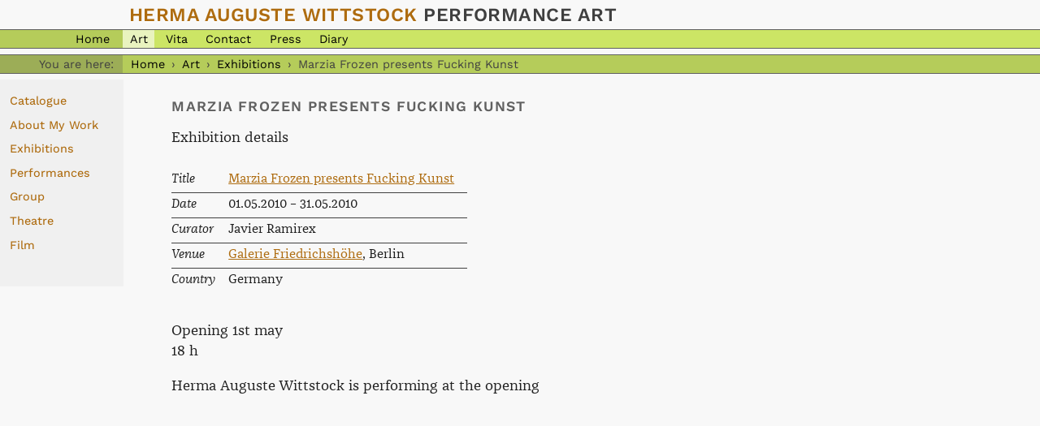

--- FILE ---
content_type: text/html; charset=utf-8
request_url: https://hermaauguste.de/catalogue/exhibition_details/fucking-kunst
body_size: 1436
content:
<!DOCTYPE html>
<html lang="en">
	<head>
		<title>Marzia Frozen presents Fucking Kunst · HAW</title>
		<meta name="viewport" content="width=device-width,initial-scale=1">
		<meta name="csrf-param" content="authenticity_token" />
<meta name="csrf-token" content="uG-67SfB4T3A5k2ZDLcH3N2a8QQFDqlEthbRxuMg6tMDMeJNj8vMXl9cbrZAec_-3LDJDsv2MWno9S3y9S79mg" />
		
		
		<link rel="stylesheet" href="/assets/application-f6f1fac81828d2f9970bd66f2d7e0a2d4b5821b2d538c932e8eeb64d89222a06.css" media="screen" data-turbo-track="reload" />
		<link rel="stylesheet" href="/assets/print-22b27b708ed57a26511bff95b620ec97ba204f6a95b719e76b86561d2c386e14.css" media="print" />
		<script type="importmap" data-turbo-track="reload">{
  "imports": {
    "application": "/assets/application-37f365cbecf1fa2810a8303f4b6571676fa1f9c56c248528bc14ddb857531b95.js",
    "@hotwired/turbo-rails": "/assets/turbo.min-918a6cf2f2be8ed9555c9a11eee69c7dc2f01770802815576efc931876b327fb.js",
    "@hotwired/stimulus": "/assets/stimulus.min-dd364f16ec9504dfb72672295637a1c8838773b01c0b441bd41008124c407894.js",
    "@hotwired/stimulus-loading": "/assets/stimulus-loading-3576ce92b149ad5d6959438c6f291e2426c86df3b874c525b30faad51b0d96b3.js",
    "controllers/application": "/assets/controllers/application-368d98631bccbf2349e0d4f8269afb3fe9625118341966de054759d96ea86c7e.js",
    "controllers/hello_controller": "/assets/controllers/hello_controller-549135e8e7c683a538c3d6d517339ba470fcfb79d62f738a0a089ba41851a554.js",
    "controllers": "/assets/controllers/index-2db729dddcc5b979110e98de4b6720f83f91a123172e87281d5a58410fc43806.js"
  }
}</script>
<link rel="modulepreload" href="/assets/application-37f365cbecf1fa2810a8303f4b6571676fa1f9c56c248528bc14ddb857531b95.js">
<link rel="modulepreload" href="/assets/turbo.min-918a6cf2f2be8ed9555c9a11eee69c7dc2f01770802815576efc931876b327fb.js">
<link rel="modulepreload" href="/assets/stimulus.min-dd364f16ec9504dfb72672295637a1c8838773b01c0b441bd41008124c407894.js">
<link rel="modulepreload" href="/assets/stimulus-loading-3576ce92b149ad5d6959438c6f291e2426c86df3b874c525b30faad51b0d96b3.js">
<link rel="modulepreload" href="/assets/controllers/application-368d98631bccbf2349e0d4f8269afb3fe9625118341966de054759d96ea86c7e.js">
<link rel="modulepreload" href="/assets/controllers/hello_controller-549135e8e7c683a538c3d6d517339ba470fcfb79d62f738a0a089ba41851a554.js">
<link rel="modulepreload" href="/assets/controllers/index-2db729dddcc5b979110e98de4b6720f83f91a123172e87281d5a58410fc43806.js">
<script type="module">import "application"</script>

		<link rel="home" href="/" title="Home">
		<link rel="copyright" href="/contact/" title="Copyright and contact">    
		<link rel="icon" href="/herma-256.png" type="image/png">
		<link rel="apple-touch-icon" type="image/png" href="/apple-touch-icon.png">

		<meta name="description" content="Herma Auguste Wittstock. Performance Art from Berlin.">

		<style type="text/css">
			#m1wor
			{
				background-color: #e9f3bf;
				color: #000;
			}
		</style>

    </head>
	<body class="m1cat">
		<h2 id="maintitle">Herma Auguste Wittstock <span class="subtitle">Performance Art</span></h2>
<div id="menu1">
	<p class="title"><a id="m1hom" href="/">Home</a></p>
	<p class="content"><!--<a id="m1fea" href="/featured/">Featured</a>-->
		<a id="m1wor" href="/catalogue/">Art</a>
		<a id="m1vit" href="/vita/">Vita</a>
		<a id="m1con" href="/contact/">Contact</a>
		<a id="m1pre" href="/press/">Press</a>
		<a id="m1dia" href="/diary/">Diary</a>
</div>
			<div id="bread">
    			<p class="title">You are here:</p>
    			<p class="content">
		<a href="/">Home</a> ›
		<a href="/catalogue/">Art</a> ›
		<a href="/catalogue/exhibitions/">Exhibitions</a> ›
		<strong>Marzia Frozen presents Fucking Kunst</strong>
				</p>
			</div>
		<div id="menu3">
			<ul>
				<li><a href="/catalogue/">Catalogue</a></li>
				<li><a href="/catalogue/about_my_work">About My Work</a></li>
				<li><a href="/catalogue/exhibitions">Exhibitions</a></li>
				<li><a href="/catalogue/performance">Performances</a></li>
				<li><a href="/catalogue/group">Group</a></li>
				<li><a href="/catalogue/theatre">Theatre</a></li>
				<li><a href="/catalogue/film">Film</a></li>
            </ul>
        </div>
		<main>
<h1>Marzia Frozen presents Fucking Kunst</h1>
<p>Exhibition details</p>
<table class="catalogue2">
    <tr>
        <th>Title</th>
        <td><a href="http://www.marziafrozen.com/FUCKING%20%20KUNST.html">Marzia Frozen presents Fucking Kunst</a></td>
    </tr>
    <tr>
        <th>Date</th>
        <td>01.05.2010
                – 31.05.2010
        </td>
    </tr>
    <tr>
        <th>Curator</th>
        <td>Javier Ramirex</td>
    </tr>
    <tr>
        <th>Venue</th>
        <td><a href="http://galerie.phb-berlin.de/">Galerie Friedrichshöhe</a>, Berlin</td>
    </tr>
    <tr>
        <th>Country</th>
        <td>Germany</td>
    </tr>
</table>

<p>Opening 1st may<br />
18 h</p>
<p>Herma Auguste Wittstock is performing at the opening</p>


		</main>
    </body>
</html>
